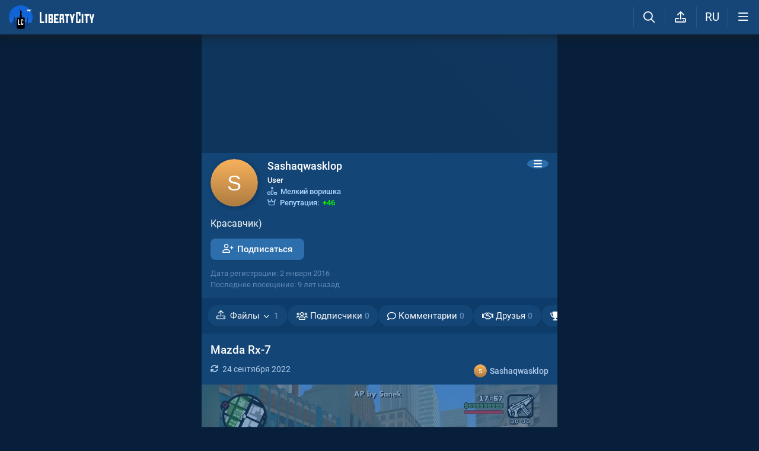

--- FILE ---
content_type: text/html; charset=UTF-8
request_url: https://libertycity.ru/engine/ajax/profile_ajax.php
body_size: 1326
content:
{"error":"","result":"\n\n<div class=\"fileblock  menup\">\n    <h3><a class=\"a_title pjx\"  href=\"https:\/\/libertycity.ru\/files\/gta-san-andreas-ios-android\/94627-mazda-rx-7.html\">Mazda Rx-7<\/a>\n        \n        \n        \n    <\/h3>\n    \n    <div class=\"files_int top\">\n        \n        \n        <div class=\"icons\"><i class=\"fa fa-refresh\" aria-hidden=\"true\"><\/i>24 сентября 2022<\/div>\n        \n        <a class=\"l_ks file_uploader\" onClick=\"return dropdownmenu(this, event, UserMenu('href=&quot;https:\/\/libertycity.ru\/user\/Sashaqwasklop\/&quot;', '373633', '5', 'Sashaqwasklop'), '170px')\" onMouseout=\"delayhidemenu()\" href=\"https:\/\/libertycity.ru\/user\/Sashaqwasklop\/\"><span class=\"uava\"><img class=\"ava_img\" src=\"\/avatar\/Sashaqwasklop.svg\"><\/span><spanc class=\"name\">Sashaqwasklop<\/span><\/a>\n    <\/div>\n    \n    <div class=\"images\">\n        <div class=\"images_gallery_parent \">\n            <ul class=\"images_gallery\">\n                <li data-thumb=\"https:\/\/files.libertycity.ru\/download\/gtasaphone_mazda\/thumbs\/2016-04\/mazda-rx-7_1664042154_792028.webp\" data-src=\"https:\/\/files.libertycity.ru\/download\/gtasaphone_mazda\/fulls\/2016-04\/mazda-rx-7_1664042154_792028.webp\"><img itemprop=\"image\" alt=\"Mazda Rx-7 \/ GTA San Andreas (iOS, Android)\" src=\"data:image\/svg+xml,%3Csvg xmlns='http:\/\/www.w3.org\/2000\/svg' viewBox='0 0 1200 675'%3E%3C\/svg%3E\" class=\"lazyload\" data-src=\"https:\/\/files.libertycity.ru\/download\/gtasaphone_mazda\/thumbs\/2016-04\/mazda-rx-7_1664042154_792028.webp\" \/><\/li><li data-thumb=\"https:\/\/files.libertycity.ru\/download\/gtasaphone_mazda\/thumbs\/2016-04\/mazda-rx-7_1664042154_81416.webp\" data-src=\"https:\/\/files.libertycity.ru\/download\/gtasaphone_mazda\/fulls\/2016-04\/mazda-rx-7_1664042154_81416.webp\"><img itemprop=\"image\" alt=\"Mazda Rx-7 \/ GTA San Andreas (iOS, Android)\" src=\"data:image\/svg+xml,%3Csvg xmlns='http:\/\/www.w3.org\/2000\/svg' viewBox='0 0 1200 675'%3E%3C\/svg%3E\" class=\"lazyload\" data-src=\"https:\/\/files.libertycity.ru\/download\/gtasaphone_mazda\/thumbs\/2016-04\/mazda-rx-7_1664042154_81416.webp\" \/><\/li>\n            <\/ul>\n        <\/div>\n        \n    <\/div>\n    \n    <div class=\"other \"><a class=\"o_img active\" target=\"_blank\" href=\"https:\/\/files.libertycity.ru\/download\/gtasaphone_mazda\/fulls\/2016-04\/mazda-rx-7_1664042154_792028.webp\"><img src=\"data:image\/svg+xml,%3Csvg xmlns='http:\/\/www.w3.org\/2000\/svg' viewBox='0 0 1200 675'%3E%3C\/svg%3E\" class=\"lazyload\" data-src=\"https:\/\/files.libertycity.ru\/download\/gtasaphone_mazda\/thumbs\/2016-04\/mazda-rx-7_1664042154_792028.webp\" alt=\"Mazda Rx-7 \/ GTA San Andreas (iOS, Android)\"  border=\"0\"><\/a><a class=\"o_img \" target=\"_blank\" href=\"https:\/\/files.libertycity.ru\/download\/gtasaphone_mazda\/fulls\/2016-04\/mazda-rx-7_1664042154_81416.webp\"><img src=\"data:image\/svg+xml,%3Csvg xmlns='http:\/\/www.w3.org\/2000\/svg' viewBox='0 0 1200 675'%3E%3C\/svg%3E\" class=\"lazyload\" data-src=\"https:\/\/files.libertycity.ru\/download\/gtasaphone_mazda\/thumbs\/2016-04\/mazda-rx-7_1664042154_81416.webp\" alt=\"Mazda Rx-7 \/ GTA San Andreas (iOS, Android)\"  border=\"0\"><\/a><\/div>\n    \n    \n    <div class=\"files_int\">\n        <div class=\"icons_row\">\n            <div class=\"icons\"><i class=\"fa fa-download1\" aria-hidden=\"true\"><\/i>5.8K<\/div>\n            <div class=\"icons\"><i class=\"fa fa-file-archive-o\" aria-hidden=\"true\"><\/i>1.01 Мб<\/div>\n            \n            <div class=\"icons comments\"><i class=\"fa fa-comment\" aria-hidden=\"true\"><\/i>1<\/div>\n            \n        <\/div>\n    <\/div>\n    <div class=\"side_info\">\n        <div class=\"params\">\n            <div class=\"p_row\">\n                <div class=\"p_value\"><a class=\"l_ks pjx\" title=\"GTA San Andreas (iOS, Android)\" href=\"\/files\/gta-san-andreas-ios-android\/\">GTA San Andreas (iOS, Android)<\/a> \/ <a class=\"l_ks pjx\" title=\"Транспорт \/ GTA San Andreas (iOS, Android)\" href=\"\/files\/gta-san-andreas-ios-android\/vehicles\/\">Транспорт<\/a> \/ <a class=\"l_ks pjx\" title=\"Машины \/ GTA San Andreas (iOS, Android)\" href=\"\/files\/gta-san-andreas-ios-android\/vehicles\/cars\/\">Машины<\/a> \/ <a class=\"l_ks pjx\" title=\"Mazda \/ GTA San Andreas (iOS, Android)\" href=\"\/files\/gta-san-andreas-ios-android\/vehicles\/cars\/mazda\/\">Mazda<\/a><\/div>\n            <\/div>\n        <\/div>\n    <\/div>\n    \n    <div class=\"text_info\">\n        <div class=\"description\" id='file-id-94627' itemprop=\"description\">\n             Mazda RX-7 на замену zr350. Проработана хорошо . Новые настройки handling находятся в архиве. С новыми настройками она хорошо дрифтит. ...\n        <\/div>\n        \n        <div class=\"buttons\">\n            <a href=\"#\" class=\"nbut files_fav \" data-id=\"94627\">\n                <span class=\"not_infav\"><i class=\"fa fa-star-o\" aria-hidden=\"true\"><\/i>В избранное<\/span>\n                <span class=\"infav\"><i class=\"fa fa-star\" aria-hidden=\"true\"><\/i>В избранном<\/span>\n            <\/a>\n            <a href=\"https:\/\/libertycity.ru\/files\/gta-san-andreas-ios-android\/94627-mazda-rx-7.html\" class=\"nbut shmemore pjx\">Подробнее<i class=\"fa fa-angle-right\"><\/i><\/a>\n        <\/div>\n        \n    <\/div>\n<\/div>\n","showmore":"0","offset":"0","title":"Последние добавленные файлы"}

--- FILE ---
content_type: application/javascript
request_url: https://libertycity.ru/js/all/lc_uploader.js?6371
body_size: 2343
content:
var image_holder_tmp = '<div class="holder"><i class="fa fa-times-circle" aria-hidden="true"></i><a href="{img}" class="lg_this" target="_blank"><img class="aimg" src="{img}"></a></div>';

load_stylesheet('/minified/uploader_css-rev' + css_num + '.css', 0, function () {

  $("body").on("click", ".upload_image_i .upload_image", function (e) {
    e.preventDefault();

    var module = $(this).attr("data-module");
    var act = $(this).attr("data-act");
    var upload_act = $(this).parent();


    $.post("/engine/ajax/file_upload_ajax.php", {
      action: 'get_form',
      module: module,
      act: act
    }, function (data) {
      $("body").append(data.result);
      if ($(window).width() > 500) var wwidth = 500;
      else var wwidth = $(window).width();

      $('.upload_image_c').dialog({
        width: wwidth,
        modal: true,
        close: function (event, ui) {
          $('.c_image_cropper').remove();
          $(this).remove();
        },
        buttons: [
          {
            text: lmm('603-cancel'),
            click: function () {
              $(this).dialog("close")
            },
          },
          {
            text: lmm('725-save'),
            click: function (e) {
              var images = $(".upload_image_c .file_preview .preview");

              if (images.length > 0) {
                upload_act.find(".result_image div").remove();
                upload_act.find(".result_image").append(images.html()).show();
                upload_act.find(".upload_image").hide();
                var res_images = [];
                upload_act.find(".result_image .aimg").each(function () {
                  res_images.push($(this).attr("src"));
                })
                upload_act.attr("data-images", res_images.join(',')).trigger("change");
              }
              $(this).dialog("close")
            },
          },
          {
            text: lmm('726-del-current-pic'),
            click: function () {
              upload_act.find(".result_image div").remove();
              upload_act.attr("data-images", "").trigger("change");
              $(this).dialog("close")
            },
          },
        ],
        open: function (event, ui) {
          $(".ui-widget-overlay").css({
            opacity: '0.6'
          });

          var c_button = $('#upload_image_u');

          // Import image
          var inputImage = document.getElementById('upload_image_u');

          inputImage.onchange = function () {

            var files = this.files;
            var file;

            if (files && files.length) {

              c_button.prop("disabled", true).parent().addClass("disabled").next().text('Загрузка...');

              var formData = new FormData();
              formData.append('module', module);
              formData.append('act', act);
              formData.append('action', 'image_check');

              var files_upl = [];

              for (var i = 0; i < files.length; ++i) {
                files_upl.push(files[i]);
              }

              for (var i = 0; i < files_upl.length; i++) formData.append('files[]', files_upl[i]);

              $.ajax({
                url: '/engine/ajax/file_upload_ajax.php',
                data: formData,
                type: 'POST',
                contentType: false, // NEEDED, DON'T OMIT THIS (requires jQuery 1.6+)
                processData: false, // NEEDED, DON'T OMIT THIS
                dataType: "json",
                success: function (data) {
                  c_button.prop("disabled", false).parent().removeClass("disabled").next().text('Выбрать с устройства');
                  if (data.error) {
                    DLEalert(data.error, dle_info);
                  } else {

                    //for (var i = 0; i < data.image.length; ++i) {
                    if ($('.upload_image_c').attr("data-crop") == "1") cropper_image_crop(data, module, act);
                    else vgt_files_upload(data.image[0].data, act, module);

                    //}

                  }
                }
              });


              inputImage.value = null;

            }
          };

          $(this).find(".remote button:not(:disabled)").click(function (e) {
            if ($.trim($('.upload_image_c .remote .niceinput').val()) == "") DLEalert('Укажите ссылку на картинку!', dle_info);
            else {
              var remoteb = $(this);
              remoteb.prop("disabled", true).text("Загрузка...");
              e.preventDefault();
              $.post("/engine/ajax/file_upload_ajax.php", {
                action: 'image_check',
                module: module,
                act: act,
                url: $('.upload_image_c .remote .niceinput').val()
              }, function (data) {
                remoteb.prop("disabled", false).text("Загрузить");
                if (data.error) {
                  DLEalert(data.error, dle_info);
                } else {

                  //for (var i = 0; i < data.image.length; ++i) {
                  if ($('.upload_image_c').attr("data-crop") == "1") cropper_image_crop(data, module, act);
                  else vgt_files_upload(data.image[0].data, act, module);

                  //}

                }
              }, 'json');
            }
            e.stopPropagation();
          });
          $("body").on("click", ".upload_image_c .preview .fa", function (e) {
            e.preventDefault();
            $(this).parent().remove();
            if ($.trim($(".upload_image_c .preview").html()) == "") $(".upload_image_c .file_preview").hide();
            e.stopPropagation();
          });
        }

      });
    }, 'json');


  });

});

function cropper_image_crop(data, module, act) {

  if ($(window).width() > 600) var cwidth = 600;
  else var cwidth = $(window).width() - 20;

  if ($(window).height() > 300) var cheight = 300;
  else var cheight = $(window).height() - 20;

  $('.c_image_cropper').dialog({
    width: cwidth,
    modal: true,
    close: function (event, ui) {
      if ($('.c_image_cropper .crop_img').length > 0) {
        $('.c_image_cropper .crop_img').cropper('destroy');
        $('.c_image_cropper .crop_img').remove();
      }
    },
    open: function (event, ui) {
      if (data.image[0].ext != "gif") var img = data.image[0].data;
      else var img = data.image[0].url;
      $('.c_image_cropper').append('<img class="crop_img" src="' + img + '" border="0" />');

      $(".c_image_cropper .crop_img").one('load', function () {

        var c_wi = $('.upload_image_c').attr("data-width");
        var c_he = $('.upload_image_c').attr("data-height");

        var min_w = Math.ceil((Math.ceil($('.c_image_cropper .crop_img').width() * c_wi)) / data.image[0].width);
        var min_h = Math.ceil((Math.ceil($('.c_image_cropper .crop_img').height() * c_he)) / data.image[0].height);

        $('.c_image_cropper .crop_img').cropper({
          aspectRatio: c_wi / c_he,
          minCropBoxWidth: min_w,
          minCropBoxHeight: min_h,
          viewMode: 1,
          zoomable: 0,
        });
      }).each(function () {
        if (this.complete) $(this).trigger('load');
      });
    },
    buttons: [
      {
        text: lmm('725-save'),
        click: function (e) {
          $(e.target).prop("disabled", true).addClass("disabled").text(lmm('727-progress'));
          var dg = $(this);
          var opts = $('.c_image_cropper .crop_img').cropper('getData');

          //if (data.image[0].ext != "gif") var file = $('.c_image_cropper .crop_img').cropper('getCroppedCanvas').toDataURL('image/png');
          //else var file = data.image[0].url;
          var file = data.image[0].url;
          cper = $(".c_image_cropper .crop_img").data('cropper') // Get the instance
          cropBox = cper.cropBox;
          cropBox['orig_width'] = $(".c_image_cropper .cropper-canvas").width();
          cropBox['orig_height'] = $(".c_image_cropper .cropper-canvas").height();
          vgt_files_upload(file, act, module, dg, cropBox, opts, e.target);
        }
      },
      {
        text: lmm('603-cancel'),
        click: function () {
          $(this).dialog("close")
        },
      },
    ]
  })
}


function vgt_files_upload(file, act, module, dg, cropBox = '', opts = '', target = false) {
  console.log(cropBox);
  console.log(opts);
  $.post("/engine/ajax/file_upload_ajax.php", {
    action: 'upload',
    module: module,
    act: act,
    data: file,
    opts: opts,
    cropBox: cropBox
  }, function (data) {
    if (data.error) {
      if (target) $(target).prop("disabled", false).removeClass("disabled").text(lmm('725-save'));
      DLEalert(data.error, dle_info);
    } else {
      if ($('.upload_image_c').attr("data-multiple") == "") $(".upload_image_c .preview").html("");
      $(".upload_image_c .file_preview").show().find(".preview").append(data.result);
      if (typeof (dg) != 'undefined') dg.dialog("close")
    }
  }, 'json');
}
